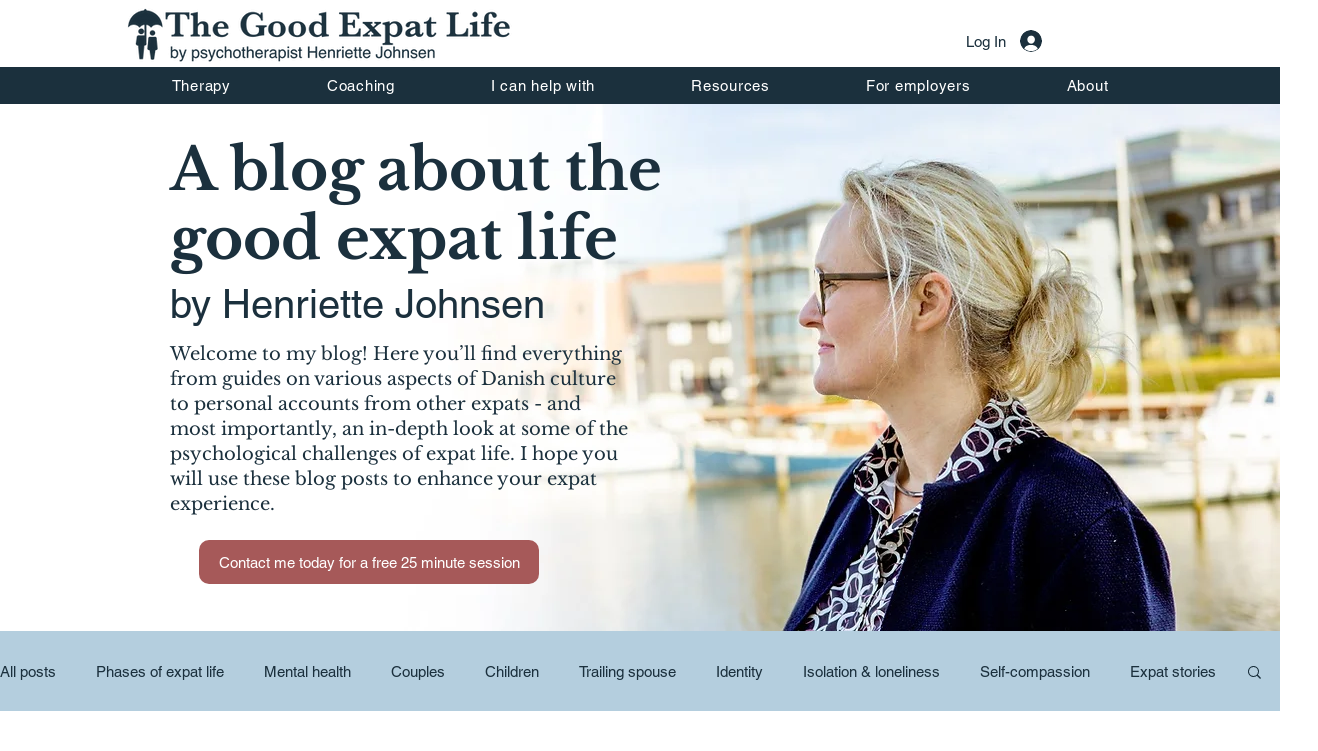

--- FILE ---
content_type: text/css; charset=utf-8
request_url: https://www.thegoodexpatlife.com/_serverless/pro-gallery-css-v4-server/layoutCss?ver=2&id=pro-blog&items=0_4288_2848%7C0_4288_2848%7C0_4288_2848&container=711_1180_526.0625_720&options=gallerySizeType:px%7CgallerySizePx:292%7CimageMargin:20%7CisRTL:false%7CgalleryLayout:2%7CtitlePlacement:SHOW_BELOW%7CcubeRatio:1.7777777777777777%7CisVertical:true%7CtextBoxHeight:350
body_size: -220
content:
#pro-gallery-pro-blog [data-hook="item-container"][data-idx="0"].gallery-item-container{opacity: 1 !important;display: block !important;transition: opacity .2s ease !important;top: 0px !important;left: 0px !important;right: auto !important;height: 508px !important;width: 280px !important;} #pro-gallery-pro-blog [data-hook="item-container"][data-idx="0"] .gallery-item-common-info-outer{height: 350px !important;} #pro-gallery-pro-blog [data-hook="item-container"][data-idx="0"] .gallery-item-common-info{height: 350px !important;width: 100% !important;} #pro-gallery-pro-blog [data-hook="item-container"][data-idx="0"] .gallery-item-wrapper{width: 280px !important;height: 158px !important;margin: 0 !important;} #pro-gallery-pro-blog [data-hook="item-container"][data-idx="0"] .gallery-item-content{width: 280px !important;height: 158px !important;margin: 0px 0px !important;opacity: 1 !important;} #pro-gallery-pro-blog [data-hook="item-container"][data-idx="0"] .gallery-item-hover{width: 280px !important;height: 158px !important;opacity: 1 !important;} #pro-gallery-pro-blog [data-hook="item-container"][data-idx="0"] .item-hover-flex-container{width: 280px !important;height: 158px !important;margin: 0px 0px !important;opacity: 1 !important;} #pro-gallery-pro-blog [data-hook="item-container"][data-idx="0"] .gallery-item-wrapper img{width: 100% !important;height: 100% !important;opacity: 1 !important;} #pro-gallery-pro-blog [data-hook="item-container"][data-idx="1"].gallery-item-container{opacity: 1 !important;display: block !important;transition: opacity .2s ease !important;top: 0px !important;left: 300px !important;right: auto !important;height: 508px !important;width: 280px !important;} #pro-gallery-pro-blog [data-hook="item-container"][data-idx="1"] .gallery-item-common-info-outer{height: 350px !important;} #pro-gallery-pro-blog [data-hook="item-container"][data-idx="1"] .gallery-item-common-info{height: 350px !important;width: 100% !important;} #pro-gallery-pro-blog [data-hook="item-container"][data-idx="1"] .gallery-item-wrapper{width: 280px !important;height: 158px !important;margin: 0 !important;} #pro-gallery-pro-blog [data-hook="item-container"][data-idx="1"] .gallery-item-content{width: 280px !important;height: 158px !important;margin: 0px 0px !important;opacity: 1 !important;} #pro-gallery-pro-blog [data-hook="item-container"][data-idx="1"] .gallery-item-hover{width: 280px !important;height: 158px !important;opacity: 1 !important;} #pro-gallery-pro-blog [data-hook="item-container"][data-idx="1"] .item-hover-flex-container{width: 280px !important;height: 158px !important;margin: 0px 0px !important;opacity: 1 !important;} #pro-gallery-pro-blog [data-hook="item-container"][data-idx="1"] .gallery-item-wrapper img{width: 100% !important;height: 100% !important;opacity: 1 !important;} #pro-gallery-pro-blog [data-hook="item-container"][data-idx="2"].gallery-item-container{opacity: 1 !important;display: block !important;transition: opacity .2s ease !important;top: 0px !important;left: 600px !important;right: auto !important;height: 508px !important;width: 280px !important;} #pro-gallery-pro-blog [data-hook="item-container"][data-idx="2"] .gallery-item-common-info-outer{height: 350px !important;} #pro-gallery-pro-blog [data-hook="item-container"][data-idx="2"] .gallery-item-common-info{height: 350px !important;width: 100% !important;} #pro-gallery-pro-blog [data-hook="item-container"][data-idx="2"] .gallery-item-wrapper{width: 280px !important;height: 158px !important;margin: 0 !important;} #pro-gallery-pro-blog [data-hook="item-container"][data-idx="2"] .gallery-item-content{width: 280px !important;height: 158px !important;margin: 0px 0px !important;opacity: 1 !important;} #pro-gallery-pro-blog [data-hook="item-container"][data-idx="2"] .gallery-item-hover{width: 280px !important;height: 158px !important;opacity: 1 !important;} #pro-gallery-pro-blog [data-hook="item-container"][data-idx="2"] .item-hover-flex-container{width: 280px !important;height: 158px !important;margin: 0px 0px !important;opacity: 1 !important;} #pro-gallery-pro-blog [data-hook="item-container"][data-idx="2"] .gallery-item-wrapper img{width: 100% !important;height: 100% !important;opacity: 1 !important;} #pro-gallery-pro-blog .pro-gallery-prerender{height:507.5px !important;}#pro-gallery-pro-blog {height:507.5px !important; width:1180px !important;}#pro-gallery-pro-blog .pro-gallery-margin-container {height:507.5px !important;}#pro-gallery-pro-blog .pro-gallery {height:507.5px !important; width:1180px !important;}#pro-gallery-pro-blog .pro-gallery-parent-container {height:507.5px !important; width:1200px !important;}